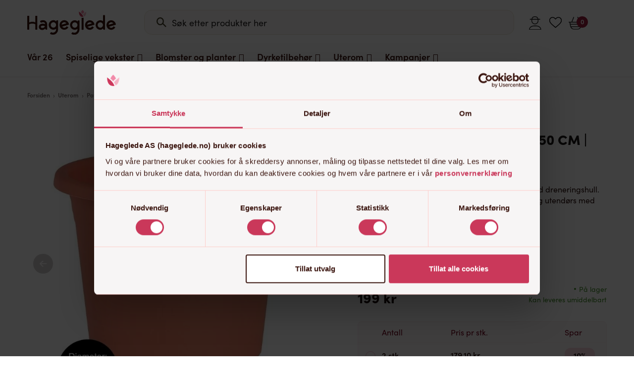

--- FILE ---
content_type: image/svg+xml
request_url: https://hageglede.no/wp-content/uploads/2022/10/Mastercard-Logo.wine_.svg
body_size: 764
content:
<svg xmlns="http://www.w3.org/2000/svg" width="31.231" height="19.307" viewBox="0 0 31.231 19.307">
  <g id="Mastercard-Logo.wine" transform="translate(0 0)">
    <path id="rect887" d="M224.833,42.3h9.292V57.475h-9.292Z" transform="translate(-213.861 -40.234)" fill="#ff5f00"/>
    <path id="path889" d="M11.929,9.725a9.635,9.635,0,0,1,3.686-7.587,9.651,9.651,0,1,0,0,15.177,9.635,9.635,0,0,1-3.686-7.59Z" transform="translate(0 -0.071)" fill="#eb001b"/>
    <path id="path891" d="M617.5,313.078v-.311h.134V312.7h-.319v.064h.126v.311Zm.619,0V312.7h-.1l-.113.268-.113-.268h-.1v.375h.07v-.284l.1.244h.072l.1-.244v.284Z" transform="translate(-587.187 -297.443)" fill="#f79e1b"/>
    <path id="path893" d="M335.6,9.652a9.651,9.651,0,0,1-15.616,7.587,9.651,9.651,0,0,0,0-15.177A9.651,9.651,0,0,1,335.6,9.649Z" transform="translate(-304.37 0.002)" fill="#f79e1b"/>
  </g>
</svg>


--- FILE ---
content_type: image/svg+xml
request_url: https://hageglede.no/wp-content/uploads/2022/10/Lager-2.svg
body_size: 1847
content:
<svg xmlns="http://www.w3.org/2000/svg" width="47.73" height="19.307" viewBox="0 0 47.73 19.307">
  <g id="Lager_2" data-name="Lager 2" transform="translate(-0.001 0)">
    <g id="Layer_1" data-name="Layer 1" transform="translate(0.001 0)">
      <rect id="Rectangle_1510" data-name="Rectangle 1510" width="47.73" height="19.307" rx="9.653" fill="#ffb3c7"/>
      <path id="Path_768" data-name="Path 768" d="M75.017,17.161a2.956,2.956,0,1,0,0,4.886v.358h1.677V16.8H75.017Zm-1.526,3.885a1.444,1.444,0,1,1,1.52-1.441A1.482,1.482,0,0,1,73.491,21.046Z" transform="translate(-36.796 -8.702)"/>
      <rect id="Rectangle_1511" data-name="Rectangle 1511" width="1.756" height="8.1" transform="translate(13.461 5.604)"/>
      <path id="Path_769" data-name="Path 769" d="M60.433,16.653a2.038,2.038,0,0,0-1.728.782V16.8H57.034v5.6h1.691V19.462a1.182,1.182,0,0,1,1.259-1.269c.737,0,1.161.44,1.161,1.258v2.956h1.676V18.844A2.218,2.218,0,0,0,60.433,16.653Z" transform="translate(-29.812 -8.703)"/>
      <path id="Path_770" data-name="Path 770" d="M37.939,17.161a2.956,2.956,0,1,0,0,4.886v.358h1.677V16.8H37.939Zm-1.526,3.885a1.444,1.444,0,1,1,1.52-1.441,1.482,1.482,0,0,1-1.52,1.441Z" transform="translate(-17.415 -8.702)"/>
      <path id="Path_771" data-name="Path 771" d="M50.07,17.7v-.73H48.353v5.6h1.721V19.959c0-.883.957-1.357,1.62-1.357h.02V16.973A2.092,2.092,0,0,0,50.07,17.7Z" transform="translate(-25.274 -8.871)"/>
      <path id="Path_772" data-name="Path 772" d="M86.17,24.548A1.053,1.053,0,1,0,87.223,25.6a1.053,1.053,0,0,0-1.053-1.053Z" transform="translate(-44.491 -12.831)"/>
      <path id="Path_773" data-name="Path 773" d="M20.826,11.738H19.006a4.653,4.653,0,0,1-1.881,3.755l-.721.54L19.2,19.842h2.3l-2.57-3.5A6.446,6.446,0,0,0,20.826,11.738Z" transform="translate(-8.575 -6.136)"/>
      <rect id="Rectangle_1512" data-name="Rectangle 1512" width="1.823" height="8.103" transform="translate(5.785 5.603)"/>
    </g>
  </g>
</svg>
